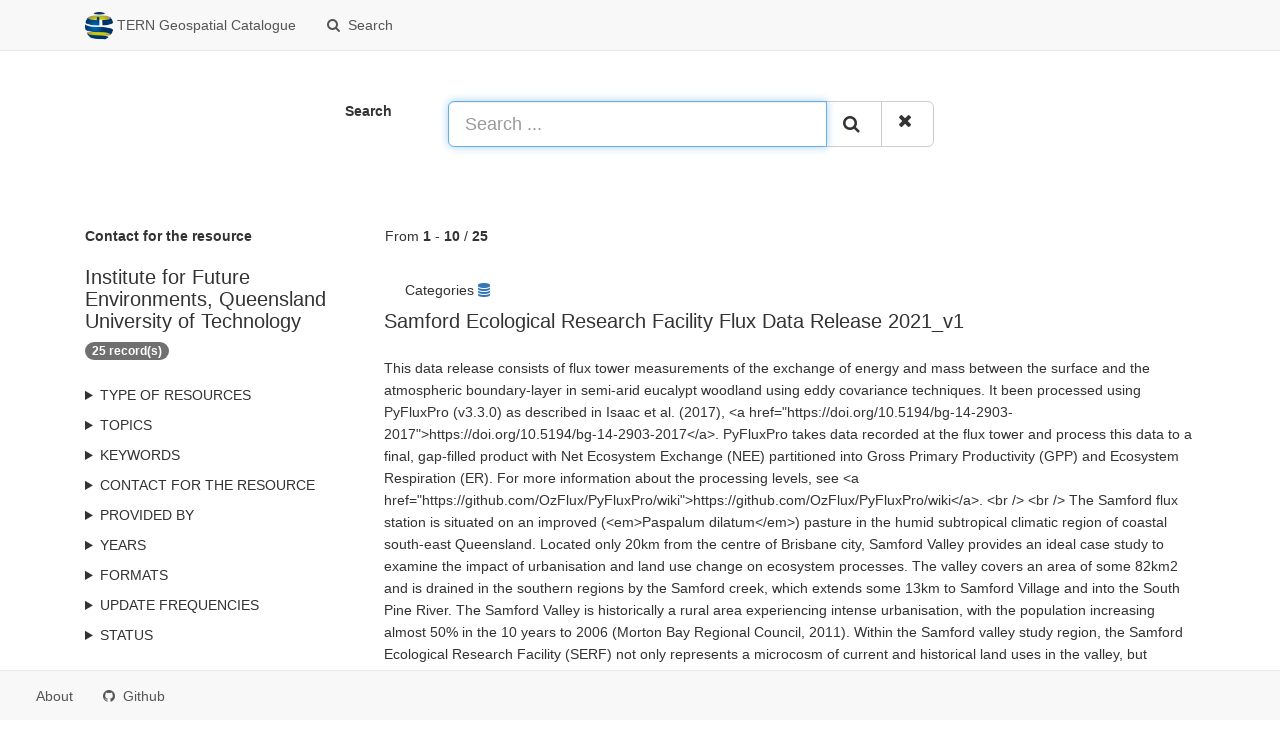

--- FILE ---
content_type: text/html;charset=utf-8
request_url: https://geonetwork.tern.org.au/geonetwork/srv/search?orgName=Institute%20for%20Future%20Environments,%20Queensland%20University%20of%20Technology
body_size: 5957
content:
<html ng-app="gn_search_default" lang="" id="ng-app">
  <head>
    <title>TERN Geospatial Catalogue - TERN</title>
    <base href="https://geonetwork.tern.org.au:/geonetwork/srv/eng/catalog.search" />
    <meta charset="utf-8" />
    <meta name="viewport" content="initial-scale=1.0" />
    <meta name="apple-mobile-web-app-capable" content="yes" />
    <meta name="description" content="" />
    <meta name="keywords" content="" />
    <meta property="og:title" content="TERN Geospatial Catalogue - TERN" />
    <meta property="og:description" content="" />
    <meta property="og:site_name" content="" />
    <meta property="og:image" content="https://geonetwork.tern.org.au:/geonetwork/images/logos/favicon.png" />
    <meta name="twitter:card" content="summary" />
    <meta name="twitter:image" content="https://geonetwork.tern.org.au:/geonetwork/images/logos/favicon.png" />
    <meta name="twitter:title" content="TERN Geospatial Catalogue - TERN" />
    <meta name="twitter:description" content="" />
    <meta name="twitter:site" content="" />
    <link rel="icon" sizes="16x16 32x32 48x48" type="image/png" href="https://geonetwork.tern.org.au:/geonetwork/images/logos/favicon.png" />
    <link href="https://geonetwork.tern.org.au:/geonetwork/srv/eng/rss.search?sortBy=changeDate" rel="alternate" type="application/rss+xml" title="TERN Geospatial Catalogue - TERN" />
    <link href="https://geonetwork.tern.org.au:/geonetwork/srv/eng/portal.opensearch" rel="search" type="application/opensearchdescription+xml" title="TERN Geospatial Catalogue - TERN" />
    <link href="https://geonetwork.tern.org.au:/geonetwork/static/gn_search_default.css?v=2025c67831c9499066bd1135ad2973fd5ac14f6a&amp;" rel="stylesheet" media="screen" />
    <link href="https://geonetwork.tern.org.au:/geonetwork/static/gn_metadata_pdf.css?v=2025c67831c9499066bd1135ad2973fd5ac14f6a&amp;" rel="stylesheet" media="print" />
  </head>
  <body class="gn-nojs ">
    <div class="gn-full">
      <div class="navbar navbar-default gn-top-bar" role="navigation">
        <div class="container">
          <div class="navbar-header">
            <button type="button" class="navbar-toggle collapsed" data-toggle="collapse" data-target="#navbar" title="" aria-expanded="false" aria-controls="navbar">
              <span class="sr-only" />
              <span class="icon-bar" />
              <span class="icon-bar" />
              <span class="icon-bar" />
            </button>
          </div>
          <div id="navbar" class="navbar-collapse collapse">
            <ul class="nav navbar-nav" id="topbar-left">
              <li>
                <a href="https://geonetwork.tern.org.au:/geonetwork/srv/">
                  <img class="gn-logo" alt="" src="https://geonetwork.tern.org.au:/geonetwork/srv/../images/logos/daf929f6-04fe-461c-acab-2be1f7001589.png" />
                  TERN Geospatial Catalogue
                </a>
              </li>
              <li>
                <a title="Search" href="../../srv/eng/catalog.search#/search" onclick="location.href=('../../srv/eng/catalog.search#/search');return false;">
                  <i class="fa fa-fw fa-search hidden-sm"> </i>
                  <span>Search</span>
                </a>
              </li>
              <li id="map-menu" class="hidden-nojs">
                <a title="Map" href="../../srv/eng/catalog.search#/map">
                  <i class="fa fa-fw fa-globe hidden-sm"> </i>
                  <span>Map</span>
                </a>
              </li>
            </ul>
          </div>
        </div>
      </div>
      <form action="https://geonetwork.tern.org.au:/geonetwork/srv/search" class="form-horizontal" role="form">
        <div class="row gn-top-search" style="margin:20px">
          <div class="col-md-offset-3 col-md-1 relative">
            <b>Search</b>
          </div>
          <div class="col-md-5 relative">
            <div class="gn-form-any input-group input-group-lg">
              <input type="text" name="any" id="gn-any-field" aria-label="Search ..." placeholder="Search ..." value="" class="form-control" autofocus="" />
              <div class="input-group-btn">
                <button type="submit" class="btn btn-default" title="Search">
                  <i class="fa fa-search"> </i>
                </button>
                <a href="https://geonetwork.tern.org.au:/geonetwork/srv/search" class="btn btn-default" title="Reset">
                  <i class="fa fa-times"> </i>
                </a>
              </div>
            </div>
            <input type="hidden" name="fast" value="index" />
          </div>
        </div>
      </form>
      <div class="container" role="main">
        <div class="row" id="daf929f6-04fe-461c-acab-2be1f7001589">
          <div class="col-md-3 gn-facet">
            <div>
              <div class="clearfix">
                <div class="gn-margin-bottom">
                  <strong>Contact for the resource</strong>
                </div>
                <div class="pull-left">
                  <h2>Institute for Future Environments, Queensland University of Technology</h2>
                </div>
                <span class="badge">25 record(s)</span>
              </div>
               
            </div>
            <details>
              <summary>Type of resources</summary>
              <ul>
                <li>
                  <label>
                    <a href="https://geonetwork.tern.org.au:/geonetwork/srv/search?type=dataset">
                      <span class="gn-facet-label">Dataset</span>
                      <span class="gn-facet-count">(25)</span>
                    </a>
                  </label>
                </li>
              </ul>
            </details>
            <details>
              <summary>Topics</summary>
              <ul>
                <li>
                  <label>
                    <a href="https://geonetwork.tern.org.au:/geonetwork/srv/search?topicCat=climatologyMeteorologyAtmosphere">
                      <span class="gn-facet-label">Climatology, meteorology, atmosphere</span>
                      <span class="gn-facet-count">(14)</span>
                    </a>
                  </label>
                </li>
                <li>
                  <label>
                    <a href="https://geonetwork.tern.org.au:/geonetwork/srv/search?topicCat=environment">
                      <span class="gn-facet-label">Environment</span>
                      <span class="gn-facet-count">(9)</span>
                    </a>
                  </label>
                </li>
                <li>
                  <label>
                    <a href="https://geonetwork.tern.org.au:/geonetwork/srv/search?topicCat=biota">
                      <span class="gn-facet-label">Biota</span>
                      <span class="gn-facet-count">(9)</span>
                    </a>
                  </label>
                </li>
              </ul>
            </details>
            <details>
              <summary>Keywords</summary>
              <ul>
                <li>
                  <label>
                    <a href="https://geonetwork.tern.org.au:/geonetwork/srv/search?keyword=Percent">
                      <span class="gn-facet-label">Percent</span>
                      <span class="gn-facet-count">(17)</span>
                    </a>
                  </label>
                </li>
                <li>
                  <label>
                    <a href="https://geonetwork.tern.org.au:/geonetwork/srv/search?keyword=Unitless">
                      <span class="gn-facet-label">Unitless</span>
                      <span class="gn-facet-count">(16)</span>
                    </a>
                  </label>
                </li>
                <li>
                  <label>
                    <a href="https://geonetwork.tern.org.au:/geonetwork/srv/search?keyword=Metre">
                      <span class="gn-facet-label">Metre</span>
                      <span class="gn-facet-count">(16)</span>
                    </a>
                  </label>
                </li>
                <li>
                  <label>
                    <a href="https://geonetwork.tern.org.au:/geonetwork/srv/search?keyword=Point Resolution">
                      <span class="gn-facet-label">Point Resolution</span>
                      <span class="gn-facet-count">(15)</span>
                    </a>
                  </label>
                </li>
                <li>
                  <label>
                    <a href="https://geonetwork.tern.org.au:/geonetwork/srv/search?keyword=Environmental management">
                      <span class="gn-facet-label">Environmental management</span>
                      <span class="gn-facet-count">(15)</span>
                    </a>
                  </label>
                </li>
                <li>
                  <label>
                    <a href="https://geonetwork.tern.org.au:/geonetwork/srv/search?keyword=water vapor saturation deficit in air">
                      <span class="gn-facet-label">water vapor saturation deficit in air</span>
                      <span class="gn-facet-count">(14)</span>
                    </a>
                  </label>
                </li>
                <li>
                  <label>
                    <a href="https://geonetwork.tern.org.au:/geonetwork/srv/search?keyword=wind from direction">
                      <span class="gn-facet-label">wind from direction</span>
                      <span class="gn-facet-count">(14)</span>
                    </a>
                  </label>
                </li>
                <li>
                  <label>
                    <a href="https://geonetwork.tern.org.au:/geonetwork/srv/search?keyword=wind speed">
                      <span class="gn-facet-label">wind speed</span>
                      <span class="gn-facet-count">(14)</span>
                    </a>
                  </label>
                </li>
                <li>
                  <label>
                    <a href="https://geonetwork.tern.org.au:/geonetwork/srv/search?keyword=PHOTOSYNTHETICALLY ACTIVE RADIATION">
                      <span class="gn-facet-label">PHOTOSYNTHETICALLY ACTIVE RADIATION</span>
                      <span class="gn-facet-count">(14)</span>
                    </a>
                  </label>
                </li>
                <li>
                  <label>
                    <a href="https://geonetwork.tern.org.au:/geonetwork/srv/search?keyword=LI-COR LI-7500">
                      <span class="gn-facet-label">LI-COR LI-7500</span>
                      <span class="gn-facet-count">(14)</span>
                    </a>
                  </label>
                </li>
                <li>
                  <label>
                    <a href="https://geonetwork.tern.org.au:/geonetwork/srv/search?keyword=Gill Windsonic4">
                      <span class="gn-facet-label">Gill Windsonic4</span>
                      <span class="gn-facet-count">(14)</span>
                    </a>
                  </label>
                </li>
                <li>
                  <label>
                    <a href="https://geonetwork.tern.org.au:/geonetwork/srv/search?keyword=eddy covariance">
                      <span class="gn-facet-label">eddy covariance</span>
                      <span class="gn-facet-count">(14)</span>
                    </a>
                  </label>
                </li>
                <li>
                  <label>
                    <a href="https://geonetwork.tern.org.au:/geonetwork/srv/search?keyword=Watt per Square Metre">
                      <span class="gn-facet-label">Watt per Square Metre</span>
                      <span class="gn-facet-count">(14)</span>
                    </a>
                  </label>
                </li>
                <li>
                  <label>
                    <a href="https://geonetwork.tern.org.au:/geonetwork/srv/search?keyword=Degree Celsius">
                      <span class="gn-facet-label">Degree Celsius</span>
                      <span class="gn-facet-count">(14)</span>
                    </a>
                  </label>
                </li>
                <li>
                  <label>
                    <a href="https://geonetwork.tern.org.au:/geonetwork/srv/search?keyword=Metre per Second">
                      <span class="gn-facet-label">Metre per Second</span>
                      <span class="gn-facet-count">(14)</span>
                    </a>
                  </label>
                </li>
              </ul>
            </details>
            <details>
              <summary>Contact for the resource</summary>
              <ul>
                <li>
                  <label>
                    <a href="https://geonetwork.tern.org.au:/geonetwork/srv/search?orgName=Terrestrial Ecosystem Research Network">
                      <span class="gn-facet-label">Terrestrial Ecosystem Research Network</span>
                      <span class="gn-facet-count">(25)</span>
                    </a>
                  </label>
                </li>
                <li>
                  <label>
                    <a href="https://geonetwork.tern.org.au:/geonetwork/srv/search?orgName=Institute for Future Environments, Queensland University of Technology">
                      <span class="gn-facet-label">Institute for Future Environments, Queensland University of Technology</span>
                      <span class="gn-facet-count">(25)</span>
                    </a>
                  </label>
                </li>
                <li>
                  <label>
                    <a href="https://geonetwork.tern.org.au:/geonetwork/srv/search?orgName=Queensland University of Technology">
                      <span class="gn-facet-label">Queensland University of Technology</span>
                      <span class="gn-facet-count">(11)</span>
                    </a>
                  </label>
                </li>
              </ul>
            </details>
            <details>
              <summary>Provided by</summary>
              <ul>
                <li>
                  <label>
                    <a href="https://geonetwork.tern.org.au:/geonetwork/srv/search?_source=daf929f6-04fe-461c-acab-2be1f7001589">
                      <span class="gn-facet-label">TERN Geospatial Catalogue</span>
                      <span class="gn-facet-count">(25)</span>
                    </a>
                  </label>
                </li>
              </ul>
            </details>
            <details>
              <summary>Years</summary>
              <ul>
                <li>
                  <label>
                    <a href="https://geonetwork.tern.org.au:/geonetwork/srv/search?createDateYear=2025">
                      <span class="gn-facet-label">2025</span>
                      <span class="gn-facet-count">(1)</span>
                    </a>
                  </label>
                </li>
                <li>
                  <label>
                    <a href="https://geonetwork.tern.org.au:/geonetwork/srv/search?createDateYear=2024">
                      <span class="gn-facet-label">2024</span>
                      <span class="gn-facet-count">(4)</span>
                    </a>
                  </label>
                </li>
                <li>
                  <label>
                    <a href="https://geonetwork.tern.org.au:/geonetwork/srv/search?createDateYear=2023">
                      <span class="gn-facet-label">2023</span>
                      <span class="gn-facet-count">(4)</span>
                    </a>
                  </label>
                </li>
                <li>
                  <label>
                    <a href="https://geonetwork.tern.org.au:/geonetwork/srv/search?createDateYear=2022">
                      <span class="gn-facet-label">2022</span>
                      <span class="gn-facet-count">(2)</span>
                    </a>
                  </label>
                </li>
                <li>
                  <label>
                    <a href="https://geonetwork.tern.org.au:/geonetwork/srv/search?createDateYear=2021">
                      <span class="gn-facet-label">2021</span>
                      <span class="gn-facet-count">(1)</span>
                    </a>
                  </label>
                </li>
                <li>
                  <label>
                    <a href="https://geonetwork.tern.org.au:/geonetwork/srv/search?createDateYear=2018">
                      <span class="gn-facet-label">2018</span>
                      <span class="gn-facet-count">(4)</span>
                    </a>
                  </label>
                </li>
                <li>
                  <label>
                    <a href="https://geonetwork.tern.org.au:/geonetwork/srv/search?createDateYear=2017">
                      <span class="gn-facet-label">2017</span>
                      <span class="gn-facet-count">(1)</span>
                    </a>
                  </label>
                </li>
                <li>
                  <label>
                    <a href="https://geonetwork.tern.org.au:/geonetwork/srv/search?createDateYear=2015">
                      <span class="gn-facet-label">2015</span>
                      <span class="gn-facet-count">(2)</span>
                    </a>
                  </label>
                </li>
                <li>
                  <label>
                    <a href="https://geonetwork.tern.org.au:/geonetwork/srv/search?createDateYear=2013">
                      <span class="gn-facet-label">2013</span>
                      <span class="gn-facet-count">(1)</span>
                    </a>
                  </label>
                </li>
                <li>
                  <label>
                    <a href="https://geonetwork.tern.org.au:/geonetwork/srv/search?createDateYear=2012">
                      <span class="gn-facet-label">2012</span>
                      <span class="gn-facet-count">(3)</span>
                    </a>
                  </label>
                </li>
                <li>
                  <label>
                    <a href="https://geonetwork.tern.org.au:/geonetwork/srv/search?createDateYear=2010">
                      <span class="gn-facet-label">2010</span>
                      <span class="gn-facet-count">(2)</span>
                    </a>
                  </label>
                </li>
              </ul>
            </details>
            <details>
              <summary>Formats</summary>
              <ul>
                <li>
                  <label>
                    <a href="https://geonetwork.tern.org.au:/geonetwork/srv/search?format=NetCDF">
                      <span class="gn-facet-label">NetCDF</span>
                      <span class="gn-facet-count">(10)</span>
                    </a>
                  </label>
                </li>
              </ul>
            </details>
            <details>
              <summary>Update frequencies</summary>
              <ul>
                <li>
                  <label>
                    <a href="https://geonetwork.tern.org.au:/geonetwork/srv/search?cl_maintenanceAndUpdateFrequency=biannually">
                      <span class="gn-facet-label">Biannually</span>
                      <span class="gn-facet-count">(12)</span>
                    </a>
                  </label>
                </li>
                <li>
                  <label>
                    <a href="https://geonetwork.tern.org.au:/geonetwork/srv/search?cl_maintenanceAndUpdateFrequency=notPlanned">
                      <span class="gn-facet-label">Not planned</span>
                      <span class="gn-facet-count">(7)</span>
                    </a>
                  </label>
                </li>
                <li>
                  <label>
                    <a href="https://geonetwork.tern.org.au:/geonetwork/srv/search?cl_maintenanceAndUpdateFrequency=annually">
                      <span class="gn-facet-label">Annually</span>
                      <span class="gn-facet-count">(3)</span>
                    </a>
                  </label>
                </li>
                <li>
                  <label>
                    <a href="https://geonetwork.tern.org.au:/geonetwork/srv/search?cl_maintenanceAndUpdateFrequency=asNeeded">
                      <span class="gn-facet-label">As needed</span>
                      <span class="gn-facet-count">(2)</span>
                    </a>
                  </label>
                </li>
                <li>
                  <label>
                    <a href="https://geonetwork.tern.org.au:/geonetwork/srv/search?cl_maintenanceAndUpdateFrequency=irregular">
                      <span class="gn-facet-label">Irregular</span>
                      <span class="gn-facet-count">(1)</span>
                    </a>
                  </label>
                </li>
              </ul>
            </details>
            <details>
              <summary>status</summary>
              <ul>
                <li>
                  <label>
                    <a href="https://geonetwork.tern.org.au:/geonetwork/srv/search?status=notobsolete">
                      <span class="gn-facet-label">Not obsolete</span>
                      <span class="gn-facet-count">(25)</span>
                    </a>
                  </label>
                </li>
                <li>
                  <label>
                    <a href="https://geonetwork.tern.org.au:/geonetwork/srv/search?status=completed">
                      <span class="gn-facet-label">Completed</span>
                      <span class="gn-facet-count">(17)</span>
                    </a>
                  </label>
                </li>
                <li>
                  <label>
                    <a href="https://geonetwork.tern.org.au:/geonetwork/srv/search?status=onGoing">
                      <span class="gn-facet-label">On going</span>
                      <span class="gn-facet-count">(8)</span>
                    </a>
                  </label>
                </li>
              </ul>
            </details>
          </div>
          <div class="col-md-9">
            <div class="row gn-pages">
              <div class="col-xs-12">
                From
                <b>1</b>
                -
                <b>10</b>
                /
                <b>25</b>
              </div>
            </div>
            <ul class="list-group gn-resultview gn-resultview-sumup">
              <li class="list-group-item gn-grid" id="da40df79-15cb-45d8-b6ba-ef4e750e1fce">
                <div class="row">
                  <div class="gn-md-category">
                    <span>Categories</span>
                    <a title="datasets" href="https://geonetwork.tern.org.au:/geonetwork/srv/search?_cat=maps">
                      <i class="fa">
                        <span class="fa gn-icon-datasets"> </span>
                      </i>
                    </a>
                    <a title="Flux Measurements" href="https://geonetwork.tern.org.au:/geonetwork/srv/search?_cat=maps">
                      <i class="fa">
                        <span class="fa gn-icon-Flux Measurements"> </span>
                      </i>
                    </a>
                  </div>
                </div>
                <div class="gn-md-title">
                  <h1>
                    <a href="https://geonetwork.tern.org.au:/geonetwork/srv/api/records/da40df79-15cb-45d8-b6ba-ef4e750e1fce">Samford Ecological Research Facility Flux Data Release 2021_v1</a>
                  </h1>
                </div>
                <div class="clearfix">
                  <p>This data release consists of flux tower measurements of the exchange of energy and mass between the surface and the atmospheric boundary-layer in semi-arid eucalypt woodland using eddy covariance techniques. It been processed using PyFluxPro (v3.3.0) as described in Isaac et al. (2017), &lt;a href="https://doi.org/10.5194/bg-14-2903-2017"&gt;https://doi.org/10.5194/bg-14-2903-2017&lt;/a&gt;. PyFluxPro takes data recorded at the flux tower and process this data to a final, gap-filled product with Net Ecosystem Exchange (NEE) partitioned into Gross Primary Productivity (GPP) and Ecosystem Respiration (ER). For more information about the processing levels, see &lt;a href="https://github.com/OzFlux/PyFluxPro/wiki"&gt;https://github.com/OzFlux/PyFluxPro/wiki&lt;/a&gt;.
&lt;br /&gt; 
&lt;br /&gt; The Samford flux station is situated on an improved (&lt;em&gt;Paspalum dilatum&lt;/em&gt;) pasture in the humid subtropical climatic region of coastal south-east Queensland. Located only 20km from the centre of Brisbane city, Samford Valley provides an ideal case study to examine the impact of urbanisation and land use change on ecosystem processes. The valley covers an area of some 82km2 and is drained in the southern regions by the Samford creek, which extends some 13km to Samford Village and into the South Pine River. The Samford Valley is historically a rural area experiencing intense urbanisation, with the population increasing almost 50% in the 10 years to 2006 (Morton Bay Regional Council, 2011). Within the Samford valley study region, the Samford Ecological Research Facility (SERF) not only represents a microcosm of current and historical land uses in the valley, but provides a unique opportunity to intensively study various aspects of ecosystem health in a secure, integrated and long term research capacity. Mean annual minimum and maximum temperatures at a nearby Bureau of Meteorology site are 13.1°C and 25.6°C respectively while average rainfall is 1102mm. &lt;br /&gt;For additional site information, see https://www.tern.org.au/tern-observatory/tern-ecosystem-processes/samford-peri-urban-supersite/ . &lt;br /&gt;&lt;br /&gt;</p>
                </div>
              </li>
              <li class="list-group-item gn-grid" id="355ba103-d492-4803-b337-65f33b9b12a0">
                <div class="row">
                  <div class="gn-md-category">
                    <span>Categories</span>
                    <a title="datasets" href="https://geonetwork.tern.org.au:/geonetwork/srv/search?_cat=maps">
                      <i class="fa">
                        <span class="fa gn-icon-datasets"> </span>
                      </i>
                    </a>
                    <a title="Flux Measurements" href="https://geonetwork.tern.org.au:/geonetwork/srv/search?_cat=maps">
                      <i class="fa">
                        <span class="fa gn-icon-Flux Measurements"> </span>
                      </i>
                    </a>
                  </div>
                </div>
                <div class="gn-md-title">
                  <h1>
                    <a href="https://geonetwork.tern.org.au:/geonetwork/srv/api/records/355ba103-d492-4803-b337-65f33b9b12a0">Samford Ecological Research Facility Flux Data Release 2022_v1</a>
                  </h1>
                </div>
                <div class="clearfix">
                  <p>This data release consists of flux tower measurements of the exchange of energy and mass between the surface and the atmospheric boundary-layer in semi-arid eucalypt woodland using eddy covariance techniques. It been processed using PyFluxPro (v3.3.3) as described in Isaac et al. (2017), &lt;a href="https://doi.org/10.5194/bg-14-2903-2017"&gt;https://doi.org/10.5194/bg-14-2903-2017&lt;/a&gt;. PyFluxPro takes data recorded at the flux tower and process this data to a final, gap-filled product with Net Ecosystem Exchange (NEE) partitioned into Gross Primary Productivity (GPP) and Ecosystem Respiration (ER). For more information about the processing levels, see &lt;a href="https://github.com/OzFlux/PyFluxPro/wiki"&gt;https://github.com/OzFlux/PyFluxPro/wiki&lt;/a&gt;.
&lt;br /&gt; 
&lt;br /&gt; The Samford flux station is situated on an improved (&lt;em&gt;Paspalum dilatum&lt;/em&gt;) pasture in the humid subtropical climatic region of coastal south-east Queensland. Located only 20km from the centre of Brisbane city, Samford Valley provides an ideal case study to examine the impact of urbanisation and land use change on ecosystem processes. The valley covers an area of some 82km2 and is drained in the southern regions by the Samford creek, which extends some 13km to Samford Village and into the South Pine River. The Samford Valley is historically a rural area experiencing intense urbanisation, with the population increasing almost 50% in the 10 years to 2006 (Morton Bay Regional Council, 2011). Within the Samford valley study region, the Samford Ecological Research Facility (SERF) not only represents a microcosm of current and historical land uses in the valley, but provides a unique opportunity to intensively study various aspects of ecosystem health in a secure, integrated and long term research capacity. Mean annual minimum and maximum temperatures at a nearby Bureau of Meteorology site are 13.1°C and 25.6°C respectively while average rainfall is 1102mm. &lt;br /&gt;For additional site information, see https://www.tern.org.au/tern-observatory/tern-ecosystem-processes/samford-peri-urban-supersite/ . &lt;br /&gt;&lt;br /&gt;</p>
                </div>
              </li>
              <li class="list-group-item gn-grid" id="88abf22f-a6ce-4b32-9756-7304343d5e0a">
                <div class="row">
                  <div class="gn-md-category">
                    <span>Categories</span>
                    <a title="datasets" href="https://geonetwork.tern.org.au:/geonetwork/srv/search?_cat=maps">
                      <i class="fa">
                        <span class="fa gn-icon-datasets"> </span>
                      </i>
                    </a>
                    <a title="Flux Measurements" href="https://geonetwork.tern.org.au:/geonetwork/srv/search?_cat=maps">
                      <i class="fa">
                        <span class="fa gn-icon-Flux Measurements"> </span>
                      </i>
                    </a>
                  </div>
                </div>
                <div class="gn-md-title">
                  <h1>
                    <a href="https://geonetwork.tern.org.au:/geonetwork/srv/api/records/88abf22f-a6ce-4b32-9756-7304343d5e0a">Samford Ecological Research Facility Flux Data Collection</a>
                  </h1>
                </div>
                <div class="clearfix">
                  <p>This dataset consists of measurements of the exchange of energy and mass between the surface and the atmospheric boundary-layer in pasture using eddy covariance techniques. &lt;br /&gt;&lt;br /&gt; The Samford flux station is situated on an improved (&lt;em&gt;Paspalum dilatum&lt;/em&gt;) pasture in the humid subtropical climatic region of coastal south-east Queensland. Located only 20km from the centre of Brisbane city, Samford Valley provides an ideal case study to examine the impact of urbanisation and land use change on ecosystem processes. The valley covers an area of some 82km2 and is drained in the southern regions by the Samford creek, which extends some 13km to Samford Village and into the South Pine River. The Samford Valley is historically a rural area experiencing intense urbanisation, with the population increasing almost 50% in the 10 years to 2006 (Morton Bay Regional Council, 2011). Within the Samford valley study region, the Samford Ecological Research Facility (SERF) not only represents a microcosm of current and historical land uses in the valley, but provides a unique opportunity to intensively study various aspects of ecosystem health in a secure, integrated and long term research capacity. Mean annual minimum and maximum temperatures at a nearby Bureau of Meteorology site are 13.1°C and 25.6°C respectively while average rainfall is 1102mm. &lt;br /&gt;For additional site information, see https://www.tern.org.au/tern-observatory/tern-ecosystem-processes/samford-peri-urban-supersite/ . &lt;br /&gt;&lt;br /&gt;This data is also available at http://data.ozflux.org.au .</p>
                </div>
              </li>
              <li class="list-group-item gn-grid" id="e5a75729-2984-49b1-ad17-2e103890912c">
                <div class="row">
                  <div class="gn-md-category">
                    <span>Categories</span>
                    <a title="Flux Measurements" href="https://geonetwork.tern.org.au:/geonetwork/srv/search?_cat=maps">
                      <i class="fa">
                        <span class="fa gn-icon-Flux Measurements"> </span>
                      </i>
                    </a>
                    <a title="datasets" href="https://geonetwork.tern.org.au:/geonetwork/srv/search?_cat=maps">
                      <i class="fa">
                        <span class="fa gn-icon-datasets"> </span>
                      </i>
                    </a>
                  </div>
                </div>
                <div class="gn-md-title">
                  <h1>
                    <a href="https://geonetwork.tern.org.au:/geonetwork/srv/api/records/e5a75729-2984-49b1-ad17-2e103890912c">Longreach Mitchell Grass Rangeland Flux Data Release 2023_v2</a>
                  </h1>
                </div>
                <div class="clearfix">
                  <p>&lt;br&gt;This release consists of flux tower measurements of the exchange of energy and mass between the surface and the atmospheric boundary-layer using eddy covariance techniques. Data were processed using PyFluxPro (v3.4.15) as described by Isaac et al. (2017). PyFluxPro produces a final, gap-filled product with Net Ecosystem Exchange (NEE) partitioned into Gross Primary Productivity (GPP) and Ecosystem Respiration (ER).&lt;/br&gt;

&lt;br&gt;The flux station is located at Rosebank Station, approximately 11&amp;nbsp;km south-east of Longreach in Queensland. The site is arid tussock grassland with a variety of grass species including &lt;em&gt;Astrebla lappacea&lt;/em&gt; and &lt;em&gt;Astrebla squarrosa&lt;/em&gt; over black vertosol soil that supports sheep and beef cattle grazing. Traditional owners at this site are the Iningai people.</p>
                </div>
              </li>
              <li class="list-group-item gn-grid" id="3e918f49-f77c-476a-b38a-046354f94cf2">
                <div class="row">
                  <div class="gn-md-category">
                    <span>Categories</span>
                    <a title="Flux Measurements" href="https://geonetwork.tern.org.au:/geonetwork/srv/search?_cat=maps">
                      <i class="fa">
                        <span class="fa gn-icon-Flux Measurements"> </span>
                      </i>
                    </a>
                    <a title="datasets" href="https://geonetwork.tern.org.au:/geonetwork/srv/search?_cat=maps">
                      <i class="fa">
                        <span class="fa gn-icon-datasets"> </span>
                      </i>
                    </a>
                  </div>
                </div>
                <div class="gn-md-title">
                  <h1>
                    <a href="https://geonetwork.tern.org.au:/geonetwork/srv/api/records/3e918f49-f77c-476a-b38a-046354f94cf2">Longreach Mitchell Grass Rangeland Flux Data Release 2022_v2</a>
                  </h1>
                </div>
                <div class="clearfix">
                  <p>&lt;br&gt;This release consists of flux tower measurements of the exchange of energy and mass between the surface and the atmospheric boundary-layer using eddy covariance techniques. Data were processed using PyFluxPro (v3.4.7) as described by Isaac et al. (2017). PyFluxPro produces a final, gap-filled product with Net Ecosystem Exchange (NEE) partitioned into Gross Primary Productivity (GPP) and Ecosystem Respiration (ER).&lt;/br&gt;

&lt;br&gt;The flux station is located at Rosebank Station, approximately 11&amp;nbsp;km south-east of Longreach in Queensland. The site is arid tussock grassland with a variety of grass species including &lt;em&gt;Astrebla lappacea&lt;/em&gt; and &lt;em&gt;Astrebla squarrosa&lt;/em&gt; over black vertosol soil that supports sheep and beef cattle grazing. Traditional owners at this site are the Iningai people.</p>
                </div>
              </li>
              <li class="list-group-item gn-grid" id="d22be728-8044-4330-ae32-59f7c833394f">
                <div class="row">
                  <div class="gn-md-category">
                    <span>Categories</span>
                    <a title="datasets" href="https://geonetwork.tern.org.au:/geonetwork/srv/search?_cat=maps">
                      <i class="fa">
                        <span class="fa gn-icon-datasets"> </span>
                      </i>
                    </a>
                    <a title="Flux Measurements" href="https://geonetwork.tern.org.au:/geonetwork/srv/search?_cat=maps">
                      <i class="fa">
                        <span class="fa gn-icon-Flux Measurements"> </span>
                      </i>
                    </a>
                  </div>
                </div>
                <div class="gn-md-title">
                  <h1>
                    <a href="https://geonetwork.tern.org.au:/geonetwork/srv/api/records/d22be728-8044-4330-ae32-59f7c833394f">Samford Ecological Research Facility Flux Data Release 2022_v2</a>
                  </h1>
                </div>
                <div class="clearfix">
                  <p>&lt;br&gt;This release consists of flux tower measurements of the exchange of energy and mass between the surface and the atmospheric boundary-layer using eddy covariance techniques. Data were processed using PyFluxPro (v3.4.7) as described by Isaac et al. (2017). PyFluxPro produces a final, gap-filled product with Net Ecosystem Exchange (NEE) partitioned into Gross Primary Productivity (GPP) and Ecosystem Respiration (ER).&lt;/br&gt;

&lt;br&gt;Samford flux station is situated on an improved (&lt;em&gt;Paspalum dilatum&lt;/em&gt;) pasture in the humid subtropical climatic region of coastal south-east Queensland. Located only 20&amp;nbsp;km from the centre of Brisbane city, Samford Valley provides an ideal case study to examine the impact of urbanisation and land use change on ecosystem processes. The valley covers an area of some 82&amp;nbsp;km&lt;sup&gt;2&lt;/sup&gt; and is drained in the southern regions by the Samford creek, which extends some 13&amp;nbsp;km to Samford Village and into the South Pine River. The Samford Valley is historically a rural area experiencing intense urbanisation, with the population increasing almost 50% in the 10 years to 2006 (Morton Bay Regional Council, 2011). Within the Samford valley study region, the Samford Ecological Research Facility (SERF) not only represents a microcosm of current and historical land uses in the valley, but provides a unique opportunity to intensively study various aspects of ecosystem health in a secure, integrated and long term research capacity. Mean annual minimum and maximum temperatures at a nearby Bureau of Meteorology site are 13.1&amp;nbsp;°C and 25.6&amp;nbsp;°C respectively while average rainfall is 1102&amp;nbsp;mm.&lt;/br&gt;</p>
                </div>
              </li>
              <li class="list-group-item gn-grid" id="66c727a8-bebc-4ee6-ade4-e543e9774898">
                <div class="row">
                  <div class="gn-md-category">
                    <span>Categories</span>
                    <a title="datasets" href="https://geonetwork.tern.org.au:/geonetwork/srv/search?_cat=maps">
                      <i class="fa">
                        <span class="fa gn-icon-datasets"> </span>
                      </i>
                    </a>
                    <a title="Flux Measurements" href="https://geonetwork.tern.org.au:/geonetwork/srv/search?_cat=maps">
                      <i class="fa">
                        <span class="fa gn-icon-Flux Measurements"> </span>
                      </i>
                    </a>
                  </div>
                </div>
                <div class="gn-md-title">
                  <h1>
                    <a href="https://geonetwork.tern.org.au:/geonetwork/srv/api/records/66c727a8-bebc-4ee6-ade4-e543e9774898">Longreach Mitchell Grass Rangeland Flux Data Release 2024_v2</a>
                  </h1>
                </div>
                <div class="clearfix">
                  <p>&lt;br&gt;This release consists of flux tower measurements of the exchange of energy and mass between the surface and the atmospheric boundary-layer using eddy covariance techniques. Data were processed using PyFluxPro (v3.5.0) as described by Isaac et al. (2017). PyFluxPro produces a final, gap-filled product with Net Ecosystem Exchange (NEE) partitioned into Gross Primary Productivity (GPP) and Ecosystem Respiration (ER).&lt;/br&gt;

&lt;br&gt;The flux station is located at Rosebank Station, approximately 11&amp;nbsp;km south-east of Longreach in Queensland. The site is arid tussock grassland with a variety of grass species including &lt;em&gt;Astrebla lappacea&lt;/em&gt; and &lt;em&gt;Astrebla squarrosa&lt;/em&gt; over black vertosol soil that supports sheep and beef cattle grazing. Traditional owners at this site are the Iningai people.</p>
                </div>
              </li>
              <li class="list-group-item gn-grid" id="c96e8e26-acbb-46ac-a215-271521ddea44">
                <div class="row">
                  <div class="gn-md-category">
                    <span>Categories</span>
                    <a title="datasets" href="https://geonetwork.tern.org.au:/geonetwork/srv/search?_cat=maps">
                      <i class="fa">
                        <span class="fa gn-icon-datasets"> </span>
                      </i>
                    </a>
                    <a title="Flux Measurements" href="https://geonetwork.tern.org.au:/geonetwork/srv/search?_cat=maps">
                      <i class="fa">
                        <span class="fa gn-icon-Flux Measurements"> </span>
                      </i>
                    </a>
                  </div>
                </div>
                <div class="gn-md-title">
                  <h1>
                    <a href="https://geonetwork.tern.org.au:/geonetwork/srv/api/records/c96e8e26-acbb-46ac-a215-271521ddea44">Samford Ecological Research Facility Flux Data Release 2024_v1</a>
                  </h1>
                </div>
                <div class="clearfix">
                  <p>&lt;br&gt;This release consists of flux tower measurements of the exchange of energy and mass between the surface and the atmospheric boundary-layer using eddy covariance techniques. Data were processed using PyFluxPro (v3.4.17) as described by Isaac et al. (2017). PyFluxPro produces a final, gap-filled product with Net Ecosystem Exchange (NEE) partitioned into Gross Primary Productivity (GPP) and Ecosystem Respiration (ER).&lt;/br&gt;

&lt;br&gt;Samford flux station is situated on an improved (&lt;em&gt;Paspalum dilatum&lt;/em&gt;) pasture in the humid subtropical climatic region of coastal south-east Queensland. Located only 20&amp;nbsp;km from the centre of Brisbane city, Samford Valley provides an ideal case study to examine the impact of urbanisation and land use change on ecosystem processes. The valley covers an area of some 82&amp;nbsp;km&lt;sup&gt;2&lt;/sup&gt; and is drained in the southern regions by the Samford creek, which extends some 13&amp;nbsp;km to Samford Village and into the South Pine River. The Samford Valley is historically a rural area experiencing intense urbanisation, with the population increasing almost 50% in the 10 years to 2006 (Morton Bay Regional Council, 2011). Within the Samford valley study region, the Samford Ecological Research Facility (SERF) not only represents a microcosm of current and historical land uses in the valley, but provides a unique opportunity to intensively study various aspects of ecosystem health in a secure, integrated and long term research capacity. Mean annual minimum and maximum temperatures at a nearby Bureau of Meteorology site are 13.1&amp;nbsp;°C and 25.6&amp;nbsp;°C respectively while average rainfall is 1102&amp;nbsp;mm.&lt;/br&gt;</p>
                </div>
              </li>
              <li class="list-group-item gn-grid" id="6af0bd69-d037-4f55-9e02-c5aa6d64083a">
                <div class="row">
                  <div class="gn-md-category">
                    <span>Categories</span>
                    <a title="datasets" href="https://geonetwork.tern.org.au:/geonetwork/srv/search?_cat=maps">
                      <i class="fa">
                        <span class="fa gn-icon-datasets"> </span>
                      </i>
                    </a>
                    <a title="Flux Measurements" href="https://geonetwork.tern.org.au:/geonetwork/srv/search?_cat=maps">
                      <i class="fa">
                        <span class="fa gn-icon-Flux Measurements"> </span>
                      </i>
                    </a>
                  </div>
                </div>
                <div class="gn-md-title">
                  <h1>
                    <a href="https://geonetwork.tern.org.au:/geonetwork/srv/api/records/6af0bd69-d037-4f55-9e02-c5aa6d64083a">Longreach Mitchell Grass Rangeland Flux Data Release 2024_v1</a>
                  </h1>
                </div>
                <div class="clearfix">
                  <p>&lt;br&gt;This release consists of flux tower measurements of the exchange of energy and mass between the surface and the atmospheric boundary-layer using eddy covariance techniques. Data were processed using PyFluxPro (v3.4.17) as described by Isaac et al. (2017). PyFluxPro produces a final, gap-filled product with Net Ecosystem Exchange (NEE) partitioned into Gross Primary Productivity (GPP) and Ecosystem Respiration (ER).&lt;/br&gt;

&lt;br&gt;The flux station is located at Rosebank Station, approximately 11&amp;nbsp;km south-east of Longreach in Queensland. The site is arid tussock grassland with a variety of grass species including &lt;em&gt;Astrebla lappacea&lt;/em&gt; and &lt;em&gt;Astrebla squarrosa&lt;/em&gt; over black vertosol soil that supports sheep and beef cattle grazing. Traditional owners at this site are the Iningai people.</p>
                </div>
              </li>
              <li class="list-group-item gn-grid" id="463f3a34-592d-4699-9b75-55772de60a87">
                <div class="row">
                  <div class="gn-md-category">
                    <span>Categories</span>
                    <a title="datasets" href="https://geonetwork.tern.org.au:/geonetwork/srv/search?_cat=maps">
                      <i class="fa">
                        <span class="fa gn-icon-datasets"> </span>
                      </i>
                    </a>
                    <a title="Flux Measurements" href="https://geonetwork.tern.org.au:/geonetwork/srv/search?_cat=maps">
                      <i class="fa">
                        <span class="fa gn-icon-Flux Measurements"> </span>
                      </i>
                    </a>
                  </div>
                </div>
                <div class="gn-md-title">
                  <h1>
                    <a href="https://geonetwork.tern.org.au:/geonetwork/srv/api/records/463f3a34-592d-4699-9b75-55772de60a87">Samford Ecological Research Facility Flux Data Release 2023_v1</a>
                  </h1>
                </div>
                <div class="clearfix">
                  <p>&lt;br&gt;This release consists of flux tower measurements of the exchange of energy and mass between the surface and the atmospheric boundary-layer using eddy covariance techniques. Data were processed using PyFluxPro (v3.5.0) as described by Isaac et al. (2017). PyFluxPro produces a final, gap-filled product with Net Ecosystem Exchange (NEE) partitioned into Gross Primary Productivity (GPP) and Ecosystem Respiration (ER).&lt;/br&gt;

&lt;br&gt;Samford flux station is situated on an improved (&lt;em&gt;Paspalum dilatum&lt;/em&gt;) pasture in the humid subtropical climatic region of coastal south-east Queensland. Located only 20&amp;nbsp;km from the centre of Brisbane city, Samford Valley provides an ideal case study to examine the impact of urbanisation and land use change on ecosystem processes. The valley covers an area of some 82&amp;nbsp;km&lt;sup&gt;2&lt;/sup&gt; and is drained in the southern regions by the Samford creek, which extends some 13&amp;nbsp;km to Samford Village and into the South Pine River. The Samford Valley is historically a rural area experiencing intense urbanisation, with the population increasing almost 50% in the 10 years to 2006 (Morton Bay Regional Council, 2011). Within the Samford valley study region, the Samford Ecological Research Facility (SERF) not only represents a microcosm of current and historical land uses in the valley, but provides a unique opportunity to intensively study various aspects of ecosystem health in a secure, integrated and long term research capacity. Mean annual minimum and maximum temperatures at a nearby Bureau of Meteorology site are 13.1&amp;nbsp;°C and 25.6&amp;nbsp;°C respectively while average rainfall is 1102&amp;nbsp;mm.&lt;/br&gt;</p>
                </div>
              </li>
            </ul>
          </div>
        </div>
      </div>
      <div class="navbar navbar-default gn-bottom-bar" role="navigation">
        <ul class="nav navbar-nav">
          <li class="gn-footer-text" />
          <li>
            <a href="http://geonetwork-opensource.org/">
              <i class="fa fa-fw"> </i>
              <span>About</span>
            </a>
          </li>
          <li class="hidden-sm">
            <a href="https://github.com/geonetwork/core-geonetwork">
              <i class="fa fa-github"> </i>
              <span>Github</span>
            </a>
          </li>
          <li>
            <a href="https://geonetwork.tern.org.au:/geonetwork/doc/api" title="Learn how to use the catalog REST API."> </a>
          </li>
        </ul>
      </div>
    </div>
  </body>
</html>